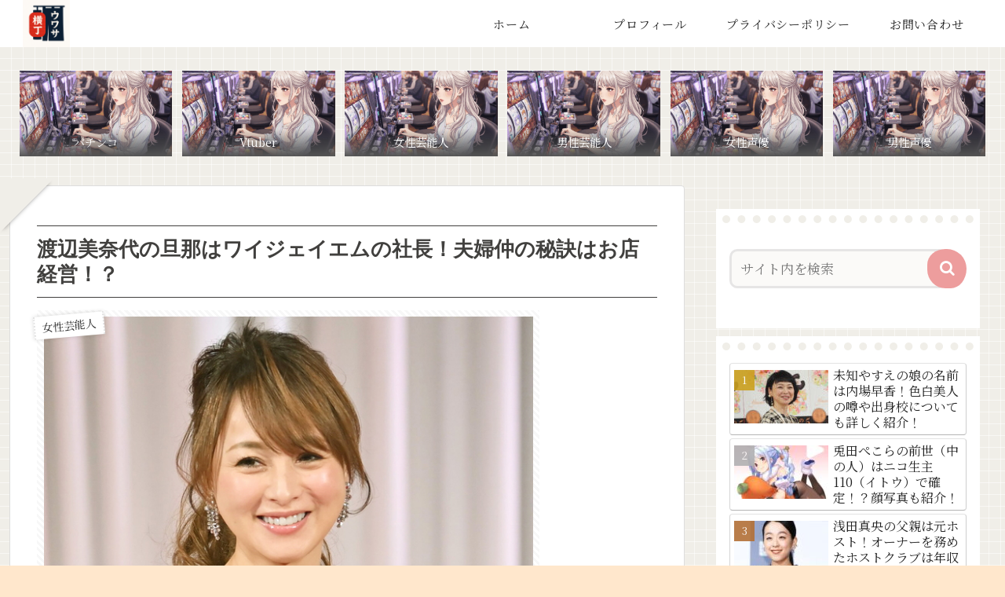

--- FILE ---
content_type: text/html; charset=utf-8
request_url: https://www.google.com/recaptcha/api2/aframe
body_size: 267
content:
<!DOCTYPE HTML><html><head><meta http-equiv="content-type" content="text/html; charset=UTF-8"></head><body><script nonce="cHSmP764Fw7G7YBvqvpU8Q">/** Anti-fraud and anti-abuse applications only. See google.com/recaptcha */ try{var clients={'sodar':'https://pagead2.googlesyndication.com/pagead/sodar?'};window.addEventListener("message",function(a){try{if(a.source===window.parent){var b=JSON.parse(a.data);var c=clients[b['id']];if(c){var d=document.createElement('img');d.src=c+b['params']+'&rc='+(localStorage.getItem("rc::a")?sessionStorage.getItem("rc::b"):"");window.document.body.appendChild(d);sessionStorage.setItem("rc::e",parseInt(sessionStorage.getItem("rc::e")||0)+1);localStorage.setItem("rc::h",'1768779903878');}}}catch(b){}});window.parent.postMessage("_grecaptcha_ready", "*");}catch(b){}</script></body></html>